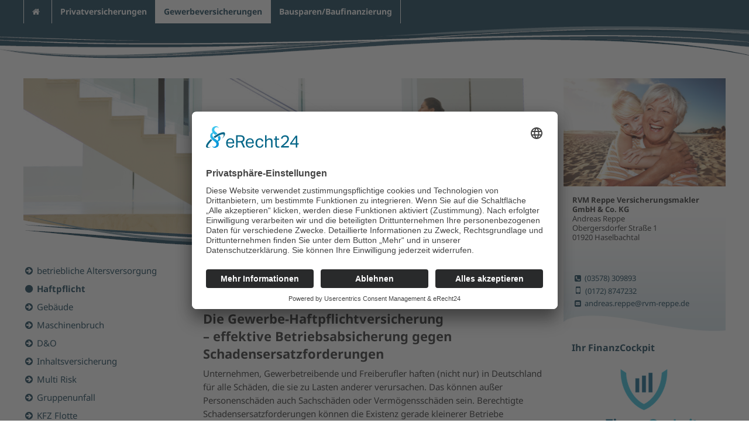

--- FILE ---
content_type: text/html;charset=UTF-8
request_url: https://www.reppe.info/haftpflicht-gewerbe/
body_size: 6153
content:
<!doctype html> <html class="no-js" lang="de"> <head> <meta charset="utf-8"/> <meta name="viewport" content="width=device-width, initial-scale=1.0"/> <meta content="Websitemanager Marcapo" name="generator"/> <meta content="Firma Andreas Reppe" name="author"/> <meta content="Andreas Reppe" name="publisher"/> <meta content="Investments wollen strategisch angegangen werden &ndash; wir helfen Ihnen dabei Unternehmen, Gewerbetreibende und Freiberufler haften (nicht nur) in Deutschland f&uuml;r alle Sch&auml;den, die sie zu Lasten anderer verursachen. Das k&ouml;nnen au&szlig;er Personensch&auml;den auch Sachsch&auml;den oder Verm&ouml;genssch&auml;den sein. Berechtigte Schadensersatzforderungen k&ouml;nnen die Existenz gerade kleinerer Betriebe gef&auml;hrden. Ein Personenschaden kann in den siebenstelligen Bereich gehen. Und selbst wenn ungerechtfertigte Forderungen vorliegen, k&ouml;nnen erhebliche Kosten f&uuml;r deren Abwehr durch einen Anwalt oder durch Prozesskosten entstehen." name="description"/> <meta content="index, follow" name="robots"/> <title>Haftpflicht (Gewerbe)</title> <script id="usercentrics-cmp" async data-eu-mode="true" data-settings-id="SCkcQ3KAA8TCZ1" src="https://app.eu.usercentrics.eu/browser-ui/latest/loader.js"></script> <script type="application/javascript" src="https://sdp.eu.usercentrics.eu/latest/uc-block.bundle.js"></script> <link href='https://cdn.marcapo.com/webdesign/marcapo_wsm/fonts/notosans/stylesheet.css' rel='stylesheet' type='text/css'> <link href='https://cdn.marcapo.com/webdesign/marcapo_wsm/fonts/notoserif/stylesheet.css' rel='stylesheet' type='text/css'> <style>
    .privacy-msg {
      border: 1px solid;
      background-color: #efefef;
      margin-bottom:1rem;
      padding:3rem;
      width:100% !important;
      background-repeat: no-repeat;
      background-position: center;
      background-size: cover;
    }
    .twoclickiframebutton {
      background-color: #ff0000;
      padding: 8px;
      border-radius: 15px;
      color: #ffffff;
      margin-top: 0.5rem;
      margin-bottom: 0.5rem;
      display: block;
      width: 120px;
      text-align: center;
    }
    .privacy-msg p {
      background-color: rgba(255, 255, 255, 0.75);
      padding:1rem;
    }
    </style> <link rel="stylesheet" href="css/font-awesome.min.css"/> <link rel="stylesheet" type="text/css" href="css/app.less"> <link rel="stylesheet" href="css/ pgwslideshow.css"/> <link rel="stylesheet" href="css/pgwslideshow_light.css"/> <style>
.privacy-msg {
  border: 1px solid;
  background-color: #efefef;
  margin-bottom:1rem;
  padding:3rem;
  width:100% !important;
}
#scrolltotop {
      position: fixed;opacity: 0;
      bottom:20px;
      right:20px;
      transition: opacity 2s ease-in-out;
      font-size: 1.25rem;
      font-weight: bold;
      padding: .4em .8em;
      border: 1px solid;
    }
    #scrolltotop:hover {
      font-size: 1.25rem;
      font-weight: bold;
    }  
</style> </head> <body> <section class="gd-welle-header gd-nav-top" style="background-image:url(/contentimages/website_welle_bca/users/0155885/externalimages/welle_top_original.png);"> <div class="show-for-large-up row"> <div class="medium-12 columns"> <nav id="doormat" class="clearfix"> <ul class="m-nav-menu"> <li class="m-nav-item "><a href="/"><span class="fa fa-home"></span></a></li> <li class="m-nav-item " id="privatversicherungen"> <a href="/privatversicherungen/">Privatversicherungen</a> <div class="m-sub-nav"> <ul class="m-sub-nav-group"> <li class="ebene2 " id="leben"> <a href="/leben/">Leben</a> <ul> <li class="ebene3 " id="ruerup"> <a href="/ruerup/">Rürup</a> </li> <li class="ebene3 " id="betriebliche_altersversorgung_leben"> <a href="/betriebliche-altersversorgung-leben/">betriebliche Altersversorgung</a> </li> <li class="ebene3 " id="risikolebensversicherung"> <a href="/risikolebensversicherung/">Risikolebensversicherung</a> </li> </ul> </li> </ul> <ul class="m-sub-nav-group"> <li class="ebene2 " id="renten"> <a href="/renten/">Renten</a> <ul> <li class="ebene3 " id="riester_renten"> <a href="/riester-renten/">Riester</a> </li> <li class="ebene3 " id="ruerup_renten"> <a href="/ruerup-renten/">Rürup</a> </li> <li class="ebene3 " id="betriebliche_altersversorgung_renten"> <a href="/betriebliche-altersversorgung-renten/">betriebliche Altersversorgung</a> </li> </ul> </li> </ul> <ul class="m-sub-nav-group"> <li class="ebene2 " id="kranken"> <a href="/kranken/">Kranken</a> <ul> <li class="ebene3 " id="krankenzusatzversicherung"> <a href="/krankenzusatzversicherung/">Krankenzusatz</a> </li> <li class="ebene3 " id="krankenvollversicherung"> <a href="/krankenvollversicherung/">Krankenvollversicherung</a> </li> <li class="ebene3 " id="auslandsreisekrankenversicherung"> <a href="/auslandsreisekrankenversicherung/">Auslandsreisekranken</a> </li> </ul> </li> </ul> <ul class="m-sub-nav-group"> <li class="ebene2 " id="rechtsschutz"> <a href="/rechtsschutz/">Rechtsschutz</a> <ul> <li class="ebene3 " id="verkehrsrechtsschutz"> <a href="/verkehrsrechtsschutz/">Verkehrsrechtsschutz</a> </li> <li class="ebene3 " id="privatrechtsschutz"> <a href="/privatrechtsschutz/">Privatrechtsschutz</a> </li> </ul> </li> </ul> <ul class="m-sub-nav-group"> <li class="ebene2 " id="haftpflicht"> <a href="/haftpflicht/">Haftpflicht</a> <ul> <li class="ebene3 " id="privathaftpflicht"> <a href="/privathaftpflicht/">Privathaftpflicht</a> </li> <li class="ebene3 " id="tierhalterhaftpflicht"> <a href="/tierhalterhaftpflicht/">Tierhalterhaftpflicht</a> </li> </ul> </li> </ul> <ul class="m-sub-nav-group"> <li class="ebene2 " id="wohngebaeude"> <a href="/wohngebaeude/">Wohngebäude</a> <ul> </ul> </li> </ul> <ul class="m-sub-nav-group"> <li class="ebene2 " id="hausrat"> <a href="/hausrat/">Hausrat</a> <ul> </ul> </li> </ul> <ul class="m-sub-nav-group"> <li class="ebene2 " id="unfall"> <a href="/unfall/">Unfall</a> <ul> <li class="ebene3 " id="unfallrente"> <a href="/unfallrente/">Unfallrente</a> </li> <li class="ebene3 " id="invaliditaetsabsicherung"> <a href="/invaliditaetsabsicherung/">Invaliditätsabsicherung</a> </li> </ul> </li> </ul> <ul class="m-sub-nav-group"> <li class="ebene2 " id="berufsunfaehigkeit"> <a href="/berufsunfaehigkeit/">Berufsunfähigkeit</a> <ul> </ul> </li> </ul> <ul class="m-sub-nav-group"> <li class="ebene2 " id="pflege"> <a href="/pflege/">Pflege</a> <ul> </ul> </li> </ul> <ul class="m-sub-nav-group"> <li class="ebene2 " id="kfz"> <a href="/kfz/">KFZ</a> <ul> </ul> </li> </ul> </div> </li> <li class="m-nav-item active" id="gewerbeversicherungen"> <a href="/gewerbeversicherungen/">Gewerbeversicherungen</a> <div class="m-sub-nav"> <ul class="m-sub-nav-group"> <li class="ebene2 " id="betriebliche_altersversorgung"> <a href="/betriebliche-altersversorgung/">betriebliche Altersversorgung</a> <ul> </ul> </li> </ul> <ul class="m-sub-nav-group"> <li class="ebene2 active" id="haftpflicht_gewerbe"> <a href="/haftpflicht-gewerbe/">Haftpflicht</a> <ul> </ul> </li> </ul> <ul class="m-sub-nav-group"> <li class="ebene2 " id="gebaeude"> <a href="/gebaeude/">Gebäude</a> <ul> </ul> </li> </ul> <ul class="m-sub-nav-group"> <li class="ebene2 " id="maschinenbruch"> <a href="/maschinenbruch/">Maschinenbruch</a> <ul> </ul> </li> </ul> <ul class="m-sub-nav-group"> <li class="ebene2 " id="dundo"> <a href="/dundo/">D&O</a> <ul> </ul> </li> </ul> <ul class="m-sub-nav-group"> <li class="ebene2 " id="inhaltsversicherung"> <a href="/inhaltsversicherung/">Inhaltsversicherung</a> <ul> </ul> </li> </ul> <ul class="m-sub-nav-group"> <li class="ebene2 " id="multi_risk"> <a href="/multi-risk/">Multi Risk</a> <ul> </ul> </li> </ul> <ul class="m-sub-nav-group"> <li class="ebene2 " id="gruppenunfall"> <a href="/gruppenunfall/">Gruppenunfall</a> <ul> </ul> </li> </ul> <ul class="m-sub-nav-group"> <li class="ebene2 " id="kfz_flotte"> <a href="/kfz-flotte/">KFZ Flotte</a> <ul> </ul> </li> </ul> <ul class="m-sub-nav-group"> <li class="ebene2 " id="betriebliche_krankenversicherung"> <a href="/betriebliche-krankenversicherung/">betriebliche Krankenversicherung</a> <ul> </ul> </li> </ul> </div> </li> <li class="m-nav-item " id="bausparenbaufinanzierung"> <a href="/bausparenbaufinanzierung/">Bausparen/Baufinanzierung</a> </li> </ul> </nav> </div> </div> </div> <div class="hide-for-large-up row"> <div class="medium-12 columns"> <nav class="top-bar" data-topbar role="navigation"> <ul class="title-area"> <li class="name "> <span><a href="/"><span class="fa fa-home"></span></a></span></li> <li class="toggle-topbar menu-icon"><a href="#"><span>Menü</span></a></li> </ul> <section class="top-bar-section"> <ul class="left gd-ibox-bg"> <li class=" has-dropdown " id="privatversicherungen"><a href="/privatversicherungen/">Privatversicherungen</a> <ul class="dropdown"> <li class=" has-dropdown " id="leben"><a href="/leben/">Leben</a> <ul class="dropdown"> <li id="ruerup"> <a href="/ruerup/">Rürup</a> </li> <li id="betriebliche_altersversorgung_leben"> <a href="/betriebliche-altersversorgung-leben/">betriebliche Altersversorgung</a> </li> <li id="risikolebensversicherung"> <a href="/risikolebensversicherung/">Risikolebensversicherung</a> </li> </ul> </li> <li class=" has-dropdown " id="renten"><a href="/renten/">Renten</a> <ul class="dropdown"> <li id="riester_renten"> <a href="/riester-renten/">Riester</a> </li> <li id="ruerup_renten"> <a href="/ruerup-renten/">Rürup</a> </li> <li id="betriebliche_altersversorgung_renten"> <a href="/betriebliche-altersversorgung-renten/">betriebliche Altersversorgung</a> </li> </ul> </li> <li class=" has-dropdown " id="kranken"><a href="/kranken/">Kranken</a> <ul class="dropdown"> <li id="krankenzusatzversicherung"> <a href="/krankenzusatzversicherung/">Krankenzusatz</a> </li> <li id="krankenvollversicherung"> <a href="/krankenvollversicherung/">Krankenvollversicherung</a> </li> <li id="auslandsreisekrankenversicherung"> <a href="/auslandsreisekrankenversicherung/">Auslandsreisekranken</a> </li> </ul> </li> <li class=" has-dropdown " id="rechtsschutz"><a href="/rechtsschutz/">Rechtsschutz</a> <ul class="dropdown"> <li id="verkehrsrechtsschutz"> <a href="/verkehrsrechtsschutz/">Verkehrsrechtsschutz</a> </li> <li id="privatrechtsschutz"> <a href="/privatrechtsschutz/">Privatrechtsschutz</a> </li> </ul> </li> <li class=" has-dropdown " id="haftpflicht"><a href="/haftpflicht/">Haftpflicht</a> <ul class="dropdown"> <li id="privathaftpflicht"> <a href="/privathaftpflicht/">Privathaftpflicht</a> </li> <li id="tierhalterhaftpflicht"> <a href="/tierhalterhaftpflicht/">Tierhalterhaftpflicht</a> </li> </ul> </li> <li class=" " id="wohngebaeude"><a href="/wohngebaeude/">Wohngebäude</a> <ul class="dropdown"> </ul> </li> <li class=" " id="hausrat"><a href="/hausrat/">Hausrat</a> <ul class="dropdown"> </ul> </li> <li class=" has-dropdown " id="unfall"><a href="/unfall/">Unfall</a> <ul class="dropdown"> <li id="unfallrente"> <a href="/unfallrente/">Unfallrente</a> </li> <li id="invaliditaetsabsicherung"> <a href="/invaliditaetsabsicherung/">Invaliditätsabsicherung</a> </li> </ul> </li> <li class=" " id="berufsunfaehigkeit"><a href="/berufsunfaehigkeit/">Berufsunfähigkeit</a> <ul class="dropdown"> </ul> </li> <li class=" " id="pflege"><a href="/pflege/">Pflege</a> <ul class="dropdown"> </ul> </li> <li class=" " id="kfz"><a href="/kfz/">KFZ</a> <ul class="dropdown"> </ul> </li> </ul> </li> <li class=" has-dropdown active" id="gewerbeversicherungen"><a href="/gewerbeversicherungen/">Gewerbeversicherungen</a> <ul class="dropdown"> <li class=" " id="betriebliche_altersversorgung"><a href="/betriebliche-altersversorgung/">betriebliche Altersversorgung</a> <ul class="dropdown"> </ul> </li> <li class=" active" id="haftpflicht_gewerbe"><a href="/haftpflicht-gewerbe/">Haftpflicht</a> <ul class="dropdown"> </ul> </li> <li class=" " id="gebaeude"><a href="/gebaeude/">Gebäude</a> <ul class="dropdown"> </ul> </li> <li class=" " id="maschinenbruch"><a href="/maschinenbruch/">Maschinenbruch</a> <ul class="dropdown"> </ul> </li> <li class=" " id="dundo"><a href="/dundo/">D&O</a> <ul class="dropdown"> </ul> </li> <li class=" " id="inhaltsversicherung"><a href="/inhaltsversicherung/">Inhaltsversicherung</a> <ul class="dropdown"> </ul> </li> <li class=" " id="multi_risk"><a href="/multi-risk/">Multi Risk</a> <ul class="dropdown"> </ul> </li> <li class=" " id="gruppenunfall"><a href="/gruppenunfall/">Gruppenunfall</a> <ul class="dropdown"> </ul> </li> <li class=" " id="kfz_flotte"><a href="/kfz-flotte/">KFZ Flotte</a> <ul class="dropdown"> </ul> </li> <li class=" " id="betriebliche_krankenversicherung"><a href="/betriebliche-krankenversicherung/">betriebliche Krankenversicherung</a> <ul class="dropdown"> </ul> </li> </ul> </li> <li class=" " id="bausparenbaufinanzierung"><a href="/bausparenbaufinanzierung/">Bausparen/Baufinanzierung</a> <ul class="dropdown"> </ul> </li> <li class=" " id="esginformationen"><a href="/esginformationen/">ESG-Informationen</a> <ul class="dropdown"> </ul> </li> <li class=" " id="nachhaltigkeitsstrategie"><a href="/nachhaltigkeitsstrategie/">Nachhaltigkeitsstrategie</a> <ul class="dropdown"> </ul> </li> </ul> </section> </nav> </div> </div> </section> <section class="gd-header"> <div class=""> <div class="row"> </div> </section> <section class="gd-contentbereich"> <div class="row"> <div class="medium-12 large-9 columns"> <div class="gd-artikel-intro row"> <div class="small-12 medium-12 columns"> <img src="/contentimages/website_welle_bca/released/default/pages/haftpflicht_gewerbe/contentareas/teaser/contentelements/1437999792325/teaserimage/teaserimage_original.png" alt=""/> <div style="position:absolute;bottom:-1px;background-image: url(/contentimages/website_welle_bca/users/0155885/externalimages/welle_xbild_original.png);background-repeat: no-repeat;background-size: 100%;"><img src="cssimages/leerimage2.png" style="width:100%;" alt=""></div> </div> </div> <div class="row"> <div class="gd-article-container medium-8 medium-push-4 columns"> <article> <h1> Haftpflicht </h1> <h2> Unternehmen Haftpflichtabsicherung </h2> <h3> Die Gewerbe-Haftpflichtversicherung <br/>&ndash; effektive Betriebsabsicherung gegen Schadensersatzforderungen </h3> <p> Unternehmen, Gewerbetreibende und Freiberufler haften (nicht nur) in Deutschland f&uuml;r alle Sch&auml;den, die sie zu Lasten anderer verursachen. Das k&ouml;nnen au&szlig;er Personensch&auml;den auch Sachsch&auml;den oder Verm&ouml;genssch&auml;den sein. Berechtigte Schadensersatzforderungen k&ouml;nnen die Existenz gerade kleinerer Betriebe gef&auml;hrden. Ein Personenschaden kann in den siebenstelligen Bereich gehen. Und selbst wenn ungerechtfertigte Forderungen vorliegen, k&ouml;nnen erhebliche Kosten f&uuml;r deren Abwehr durch einen Anwalt oder durch Prozesskosten entstehen. Solche Kosten und berechtigte Schadensersatzleistungen &uuml;bernimmt eine Gewerbe-Haftpflichtversicherung. Als zentrales Modul der Absicherung versichert eine Betriebshaftpflichtversicherung zum Beispiel alle Mitarbeiter, sofern sie Aufgaben zur Erf&uuml;llung der Gesch&auml;ftst&auml;tigkeit nachgehen.<br/><br/> Weitere Gewerbehaftpflichtversicherungen versichern meist bestimmte Ziel-<br/>gruppen. Beispiele sind die IT-Haftpflicht, die Veranstalterhaftpflichtversicherung oder auch eine D&O-Versicherung </p><div class="gd-panel-cta"> <h5>Wir beraten Sie individuell</h5> <p> Sie w&uuml;nschen weitere Informationen oder gleich ein pers&ouml;nliches Angebot? <br/>Dann nehmen Sie Kontakt mit uns auf! </p> <a href="mailto:andreas.reppe@rvm-reppe.de?subject=Beratungstermin%20vereinbaren&body=Sehr%20geehrte%20Damen%20und%20Herren,%0A%0Aich%20m&ouml;chte%20mich%20individuell%20beraten%20lassen.%20Bitte%20vereinbaren%20Sie%20mit%20mir%20einen%20unverbindlichen%20Beratungstermin%20zum%20Thema:%20%0A%0AIhre%20Daten%0AAnrede:%0AVorname:%0ANachname:%0AStra&szlig;e%20/%20Nr.:%0APLZ%20/%20Ort:%0A%0ATelefon:%0A%0AMein%20Wunschtermin%20f&uuml;r%20einen%20Beratungstermin:%0AAm%20besten%20erreichen%20Sie%20mich%20um%20(Uhrzeit):%0A%0A%0AMit%20freundlichen%20Gr&uuml;&szlig;en%0A" class="button small"><span class="fa fa-chevron-right"></span>Jetzt Beratungstermin vereinbaren</a> <p> Oder gleich anrufen: <a href="tel:(03578) 309893"><span class="fa fa-phone-square"></span> (03578) 309893</a> </p> </div> <div class="gd-related-box"> <div class="row collapse"> <div class="medium-5 columns"> <img src="/contentimages/website_welle_bca/released/default/prefilledcontentelements/infobox_betriebliche_krankenversicherung.prefilled.infobox_betrieblichekrankenversicherung/crosselling2image/crosselling2image_original.png" alt=""> </div> <div class="medium-7 columns"> <h6 class="gd-ibox-header-bg">betriebliche Krankenversicherung</h6> <div class="gd-vtext"> <p>Mitarbeiterbindung, Motivationsspritze und geringerer Krankenstand. Ein attraktives Konzept f&uuml;r Arbeitgeber und Arbeitnehmer.</p> <a href="/betriebliche-krankenversicherung/" class="button small primary"><span class="fa fa-chevron-right"></span>Mehr erfahren</a> </div> </div> </div> </div> <div class="gd-related-box"> <div class="row collapse"> <div class="medium-5 columns"> <img src="/contentimages/website_welle_bca/released/default/prefilledcontentelements/infobox_betriebliche_altersvorsorge.prefilled.betriebliche_altersvorsorge/crosselling7image/crosselling7image_original.png" alt=""> </div> <div class="medium-7 columns"> <h6 class="gd-ibox-header-bg">betriebliche Altersversorgung</h6> <div class="gd-vtext"> <p>Staatlich gef&ouml;rdert f&uuml;r das Alter vorsorgen. So sparen Arbeitgeber und Arbeitnehmer.</p> <a href="/betriebliche-altersversorgung/" class="button small primary"><span class="fa fa-chevron-right"></span>Mehr erfahren</a> </div> </div> </div> </div> </article> </div> <div class="gd-artikel-linkspalte medium-4 medium-pull-8 columns"> <ul class="gd-submenu-artikel"> <li id="betriebliche_altersversorgung"><a href="/betriebliche-altersversorgung/">betriebliche Altersversorgung</a> <ul> </ul> </li> <li class="active" id="haftpflicht_gewerbe"><a href="/haftpflicht-gewerbe/">Haftpflicht</a> <ul> </ul> </li> <li id="gebaeude"><a href="/gebaeude/">Gebäude</a> <ul> </ul> </li> <li id="maschinenbruch"><a href="/maschinenbruch/">Maschinenbruch</a> <ul> </ul> </li> <li id="dundo"><a href="/dundo/">D&O</a> <ul> </ul> </li> <li id="inhaltsversicherung"><a href="/inhaltsversicherung/">Inhaltsversicherung</a> <ul> </ul> </li> <li id="multi_risk"><a href="/multi-risk/">Multi Risk</a> <ul> </ul> </li> <li id="gruppenunfall"><a href="/gruppenunfall/">Gruppenunfall</a> <ul> </ul> </li> <li id="kfz_flotte"><a href="/kfz-flotte/">KFZ Flotte</a> <ul> </ul> </li> <li id="betriebliche_krankenversicherung"><a href="/betriebliche-krankenversicherung/">betriebliche Krankenversicherung</a> <ul> </ul> </li> </ul> </div> </div> </div> <div class="medium-12 large-3 columns"> <div class="row"> <div class="medium-12 large-12 columns"> <div class="gd-ibox clearfix kontaktbox"> <div class="row text-center"> </div> <div class="row"> <div class="medium-4 large-12 columns"> <img src="/contentimages/website_welle_bca/released/default/global/iboxkontakt/iboxkontakt_original.png" alt=""> </div> <div class="medium-4 large-12 columns"> <div class="gd-ibox-text"> <p><strong>RVM Reppe Versicherungsmakler GmbH & Co. KG </strong> <br/> Andreas Reppe<br/>Obergersdorfer Straße 1 <br/> 01920 Haselbachtal</p> </div> </div> <div class="medium-4 large-12 columns"> <div class="gd-adresse gd-ibox-text"> <p><a href="tel:(03578) 309893"><span class="fa fa-phone-square"></span>(03578) 309893</a></p> <p><a href="tel:(0172)8747232"><span class="fa fa-mobile custom-icon"></span>(0172) 8747232</a></p> <p><a href="mailto:andreas.reppe@rvm-reppe.de"><span class="fa fa-envelope-square"></span>andreas.reppe@rvm-reppe.de</a></p> </div> </div> </div> </div> </div> <div class="medium-4 large-12 columns"> <div class="gd-ibox clearfix depot" data-equalizer-watch=""> <h6 class="gd-ibox-header-bg"> Ihr FinanzCockpit </h6> <div class="gd-ibox-text"> <div> <img src="cssimages/logo-finanzcockpit.png" alt="Logo"/> </div> <div> <p> 24/7 für Sie verfügbar. <br>Wann immer Sie möchten und wo Sie möchten, haben Sie hier Online-Zugriff auf Ihre Finanzen. </p> <a class="button small primary" href="https://app.ihr-finanzcockpit.de/" rel="noopener" target="_blank"><span class="fa fa-chevron-right"></span>Anmelden</a> </div> </div> </div> </div> <div class="medium-4 large-12 columns"> <div class="gd-ibox bewertung clearfix" data-equalizer-watch=""> <h6 class="gd-ibox-header-bg">Top-Bewertungen</h6> <div class="gd-ibox-text"> <img src="/contentimages/website_welle_bca/released/default/global/iboxbewertung/iboxbewertung_medium.png" alt="" class="gd-minipic"> <p> Wir arbeiten mit starken Partnern, um f&uuml;r Sie passgenaue L&ouml;sungen zu finden und jederzeit das Beste herauszuholen. </p> </div> </div> </div> </div> </div> </div> </section> <footer> <div style="background-image: url(/contentimages/website_welle_bca/users/0155885/externalimages/welle_bottom_original.png);background-repeat: no-repeat;background-size: 100%;"><img src="cssimages/leerimage.png" style="width:100%;" alt=""></div> <div class="row"> <div class="medium-6 large-3 columns"> <p><strong>RVM Reppe Versicherungsmakler GmbH & Co. KG </strong> <br/> Andreas Reppe<br/>Obergersdorfer Straße 1 <br/> 01920 Haselbachtal</p> </div> <div class="gd-adresse medium-6 large-3 columns"> <p><a href="tel:(03578) 309893"><span class="fa fa-phone-square"></span>(03578) 309893</a></p> <p><a href="tel:(0172)8747232"><span class="fa fa-mobile custom-icon"></span>(0172) 8747232</a></p> <p><a href="mailto:andreas.reppe@rvm-reppe.de"><span class="fa fa-envelope-square"></span>andreas.reppe@rvm-reppe.de</a></p> </div> <div class="medium-6 large-3 columns"> <ul class="gd-linkliste"> <li><a href="/impressum/">Impressum</a></li> <li><a href="/datenschutz/">Datenschutz</a></li> <li><a href="/erstinformation/">Erstinformation</a></li> <li><a href="/esginformationen/">ESG-Informationen</a></li> </ul> </div> <div class="gd-adresse medium-6 large-3 columns"> </div> </div> <div class="row"> <div class="medium-12 columns"> </div> </div> </footer> <div id="scrolltotop" class="button" onClick="window.scrollTo({top: 0, behavior: 'smooth'});">⇧</div> <script src="/javascript/modernizr_min.js"></script><script src="/javascript/jquery.min_min.js"></script><script src="/javascript/foundation.min_min.js"></script><script src="/javascript/jquery-accessibleMegaMenu_min.js"></script><script src="/javascript/app_min.js"></script><script src="/javascript/combineDown.js"></script> <script type="text/javascript">
    $(document).ready(function() {
      $('.pgwSlideshow').pgwSlideshow({
        mainClassName:'pgwSlideshowLight',
        displayList:true,
        displayControls:true,
        touchControls:true,
        autoSlide:false
      });
    });
  </script> <script>
  		$(document).ready(function () {

        const einblendTiefe = 200;

          window.addEventListener('scroll', function() {
              const aktuelleScrollPosition = window.scrollY;

              if (aktuelleScrollPosition > einblendTiefe) {
                  document.getElementById('scrolltotop').style.opacity = 1;
              } else {
                  document.getElementById('scrolltotop').style.opacity = 0;
              }
          });

  				$('.gallery-item').magnificPopup({
  						delegate: 'a',
  						type: 'image',
  						gallery: {
  								enabled: true
  						}
  				});
  				var pageURL = $(location).attr("href");
  				console.log(pageURL);
  				if (pageURL.indexOf('directgallerylink') > -1) {
  						$('#gallerystartlink').trigger('click');
  				}
  		});
  </script> </body> </html>

--- FILE ---
content_type: text/css
request_url: https://cdn.marcapo.com/webdesign/marcapo_wsm/fonts/notoserif/stylesheet.css
body_size: 98
content:
@font-face {
    font-family: 'Noto Serif';
    src: url('NotoSerif-Bold.woff2') format('woff2'),
        url('NotoSerif-Bold.woff') format('woff');
    font-weight: bold;
    font-style: normal;
    font-display: swap;
}

@font-face {
    font-family: 'Noto Serif';
    src: url('NotoSerif-BoldItalic.woff2') format('woff2'),
        url('NotoSerif-BoldItalic.woff') format('woff');
    font-weight: bold;
    font-style: italic;
    font-display: swap;
}

@font-face {
    font-family: 'Noto Serif';
    src: url('NotoSerif.woff2') format('woff2'),
        url('NotoSerif.woff') format('woff');
    font-weight: normal;
    font-style: normal;
    font-display: swap;
}

@font-face {
    font-family: 'Noto Serif';
    src: url('NotoSerif-Italic.woff2') format('woff2'),
        url('NotoSerif-Italic.woff') format('woff');
    font-weight: normal;
    font-style: italic;
    font-display: swap;
}



--- FILE ---
content_type: application/javascript
request_url: https://www.reppe.info/javascript/app_min.js
body_size: 151
content:
$(document).foundation({accordion:{content_class:"content",active_class:"active",multi_expand:true,toggleable:true},equalizer:{equalize_on_stack:true}});$("nav:first").accessibleMegaMenu({uuidPrefix:"accessible-megamenu",menuClass:"m-nav-menu",topNavItemClass:"m-nav-item",panelClass:"m-sub-nav",panelGroupClass:"m-sub-nav-group",hoverClass:"hover",focusClass:"focus",openClass:"open"});

--- FILE ---
content_type: application/javascript
request_url: https://www.reppe.info/javascript/combineDown.js
body_size: 3705
content:
(function(a){a.fn.pgwSlideshow=function(q){var i={mainClassName:"pgwSlideshow",transitionEffect:"sliding",displayList:true,displayControls:true,touchControls:true,autoSlide:false,beforeSlide:false,afterSlide:false,maxHeight:null,adaptiveDuration:200,transitionDuration:500,intervalDuration:3000};if(this.length==0){return this;}else{if(this.length>1){this.each(function(){a(this).pgwSlideshow(q);});return this;}}var j=this;j.plugin=this;j.config={};j.data=[];j.currentSlide=0;j.slideCount=0;j.resizeEvent=null;j.intervalEvent=null;j.touchFirstPosition=null;j.touchListLastPosition=false;j.window=a(window);var p=function(){j.config=a.extend({},i,q);g();if(j.config.displayList){b();}j.window.resize(function(){clearTimeout(j.resizeEvent);j.resizeEvent=setTimeout(function(){e();var r=j.plugin.find(".ps-current > ul > li.elt_"+j.currentSlide+" img").height();h(r);if(j.config.displayList){b();n();}},100);});if(j.config.autoSlide){k();}return true;};var h=function(r,s){if(j.config.maxHeight){if(r+j.plugin.find(".ps-list").height()>j.config.maxHeight){r=j.config.maxHeight-j.plugin.find(".ps-list").height();}}if(typeof j.plugin.find(".ps-current").animate=="function"){j.plugin.find(".ps-current").stop().animate({height:r},j.config.adaptiveDuration,function(){if(j.config.maxHeight){j.plugin.find(".ps-current > ul > li img").css("max-height",r+"px");}});}else{j.plugin.find(".ps-current").css("height",r);if(j.config.maxHeight){j.plugin.find(".ps-current > ul > li img").css("max-height",r+"px");}}return true;};var c=function(){var r=0;j.plugin.show();j.plugin.find(".ps-list > ul > li").show().each(function(){r+=a(this).width();});j.plugin.find(".ps-list > ul").width(r);return true;};var e=function(){if(j.plugin.width()<=480){j.plugin.addClass("narrow").removeClass("wide");}else{j.plugin.addClass("wide").removeClass("narrow");}return true;};var g=function(){j.plugin.removeClass("pgwSlideshow").removeClass(j.config.mainClassName);j.plugin.wrap('<div class="ps-list"></div>');j.plugin=j.plugin.parent();j.plugin.wrap('<div class="'+j.config.mainClassName+'"></div>');j.plugin=j.plugin.parent();j.plugin.prepend('<div class="ps-current"><ul></ul><span class="ps-caption"></span></div>');j.slideCount=j.plugin.find(".ps-list > ul > li").length;if(j.slideCount==0){throw new Error("pgwSlideshow - No slider item has been found");return false;}if(j.slideCount>1){if(j.config.displayControls){j.plugin.find(".ps-current").prepend('<span class="ps-prev"><span class="ps-prevIcon"></span></span>');j.plugin.find(".ps-current").append('<span class="ps-next"><span class="ps-nextIcon"></span></span>');j.plugin.find(".ps-current .ps-prev").click(function(){j.previousSlide();});j.plugin.find(".ps-current .ps-next").click(function(){j.nextSlide();});}if(j.config.touchControls){j.plugin.find(".ps-current").on("touchstart",function(s){try{if(s.originalEvent.touches[0].clientX&&j.touchFirstPosition==null){j.touchFirstPosition=s.originalEvent.touches[0].clientX;}}catch(s){j.touchFirstPosition=null;}});j.plugin.find(".ps-current").on("touchmove",function(s){try{if(s.originalEvent.touches[0].clientX&&j.touchFirstPosition!=null){if(s.originalEvent.touches[0].clientX>(j.touchFirstPosition+50)){j.touchFirstPosition=null;j.previousSlide();}else{if(s.originalEvent.touches[0].clientX<(j.touchFirstPosition-50)){j.touchFirstPosition=null;j.nextSlide();}}}}catch(s){j.touchFirstPosition=null;}});j.plugin.find(".ps-current").on("touchend",function(s){j.touchFirstPosition=null;});}}var r=1;j.plugin.find(".ps-list > ul > li").each(function(){var t=d(a(this));t.id=r;j.data.push(t);a(this).addClass("elt_"+t.id);a(this).wrapInner('<span class="ps-item'+(r==1?" ps-selected":"")+'"></span>');var s=a('<li class="elt_'+r+'"></li>');if(t.image){s.html('<img src="'+t.image+'" alt="'+(t.title?t.title:"")+'">');}else{if(t.thumbnail){s.html('<img src="'+t.thumbnail+'" alt="'+(t.title?t.title:"")+'">');}}if(t.link){s.html('<a href="'+t.link+'"'+(t.linkTarget?' target="'+t.linkTarget+'"':"")+">"+s.html()+"</a>");}j.plugin.find(".ps-current > ul").append(s);a(this).css("cursor","pointer").click(function(u){u.preventDefault();l(t.id);});r++;});if(j.config.displayList){c();j.plugin.find(".ps-list").prepend('<span class="ps-prev"><span class="ps-prevIcon"></span></span>');j.plugin.find(".ps-list").append('<span class="ps-next"><span class="ps-nextIcon"></span></span>');j.plugin.find(".ps-list").show();}else{j.plugin.find(".ps-list").hide();}if(j.config.autoSlide){j.plugin.on("mouseenter",function(){clearInterval(j.intervalEvent);j.intervalEvent=null;}).on("mouseleave",function(){k();});}j.plugin.find(".ps-current > ul > li").hide();l(1);j.plugin.find(".ps-current > ul > li.elt_1 img").on("load",function(){e();var s=j.plugin.find(".ps-current > ul > li.elt_1 img").height();h(s);});e();j.plugin.show();return true;};var d=function(x){var v={};var t=x.find("a").attr("href");if((typeof t!="undefined")&&(t!="")){v.link=t;var u=x.find("a").attr("target");if((typeof u!="undefined")&&(u!="")){v.linkTarget=u;}}var s=x.find("img").attr("src");if((typeof s!="undefined")&&(s!="")){v.thumbnail=s;}var y=x.find("img").attr("data-large-src");if((typeof y!="undefined")&&(y!="")){v.image=y;}var r=x.find("img").attr("alt");if((typeof r!="undefined")&&(r!="")){v.title=r;}var w=x.find("img").attr("data-description");if((typeof w!="undefined")&&(w!="")){v.description=w;}return v;};var m=function(r){var t="";if(r.title){t+="<b>"+r.title+"</b>";}if(r.description){if(t!=""){t+="<br>";}t+=r.description;}if(t!=""){if(r.link){t='<a href="'+r.link+'"'+(r.linkTarget?' target="'+r.linkTarget+'"':"")+">"+t+"</a>";}if(typeof j.plugin.find(".ps-caption").fadeIn=="function"){j.plugin.find(".ps-caption").html(t);j.plugin.find(".ps-caption").fadeIn(j.config.transitionDuration/2);}else{j.plugin.find(".ps-caption").html(t);j.plugin.find(".ps-caption").show();}}j.plugin.find(".ps-list > ul > li .ps-item").removeClass("ps-selected");j.plugin.find(".ps-list > ul > li.elt_"+r.id+" .ps-item").addClass("ps-selected");if(j.config.displayList){b();n();}if(j.config.displayControls){if(typeof j.plugin.find(".ps-current > .ps-prev").fadeIn=="function"){j.plugin.find(".ps-current > .ps-prev, .ps-current > .ps-next").fadeIn(j.config.transitionDuration/2);}else{j.plugin.find(".ps-current > .ps-prev, .ps-current > .ps-next").show();}}if(typeof j.config.afterSlide=="function"){j.config.afterSlide(r.id);}var s=j.plugin.find(".ps-current .elt_"+r.id+" img").height();h(s,true);return true;};var f=function(u){var t=j.plugin.find(".ps-current > ul");t.find("li").not(".elt_"+j.currentSlide).not(".elt_"+u.id).each(function(){if(typeof a(this).stop=="function"){a(this).stop();}a(this).css("position","").css("z-index",1).hide();});if(j.currentSlide>0){var r=t.find(".elt_"+j.currentSlide);if(typeof r.animate!="function"){r.animate=function(v,w,x){r.css(v);if(x){x();}};}if(typeof r.stop=="function"){r.stop();}r.css("position","absolute").animate({opacity:0},j.config.transitionDuration,function(){r.css("position","").css("z-index",1).hide();});}j.currentSlide=u.id;var s=t.find(".elt_"+u.id);if(typeof s.animate!="function"){s.animate=function(v,w,x){s.css(v);if(x){x();}};}if(typeof s.stop=="function"){s.stop();}s.css("position","absolute").show().animate({opacity:1},j.config.transitionDuration,function(){s.css("position","").css("z-index",2).css("display","block");m(u);});return true;};var o=function(v,y){var u=j.plugin.find(".ps-current > ul");if(typeof y=="undefined"){y="left";}if(j.currentSlide==0){u.find(".elt_1").css({position:"",left:"",opacity:1,"z-index":2}).show();j.plugin.find(".ps-list > li.elt_1").css("opacity","1");m(v);}else{if(j.transitionInProgress){return false;}j.transitionInProgress=true;var x=u.width();if(y=="left"){var r=-x;var w=x;}else{var r=x;var w=-x;}var s=u.find(".elt_"+j.currentSlide);if(typeof s.animate!="function"){s.animate=function(z,A,B){s.css(z);if(B){B();}};}s.css("position","absolute").animate({left:r},j.config.transitionDuration,function(){s.css("position","").css("z-index",1).css("left","").css("opacity",0).hide();});var t=u.find(".elt_"+v.id);if(typeof t.animate!="function"){t.animate=function(z,A,B){t.css(z);if(B){B();}};}t.css("position","absolute").css("left",w).css("opacity",1).show().animate({left:0},j.config.transitionDuration,function(){t.css("position","").css("left","").css("z-index",2).show();j.transitionInProgress=false;m(v);});}j.currentSlide=v.id;return true;};var l=function(r,t,u){if(r==j.currentSlide){return false;}var s=j.data[r-1];if(typeof s=="undefined"){throw new Error("pgwSlideshow - The element "+r+" is undefined");return false;}if(typeof u=="undefined"){u="left";}if(typeof j.config.beforeSlide=="function"){j.config.beforeSlide(r);}if(typeof j.plugin.find(".ps-caption").fadeOut=="function"){j.plugin.find(".ps-caption, .ps-prev, .ps-next").fadeOut(j.config.transitionDuration/2);}else{j.plugin.find(".ps-caption, .ps-prev, .ps-next").hide();}if(j.config.transitionEffect=="sliding"){o(s,u);}else{f(s);}if(typeof t!="undefined"&&j.config.autoSlide){k();}return true;};var k=function(){clearInterval(j.intervalEvent);if(j.slideCount>1&&j.config.autoSlide){j.intervalEvent=setInterval(function(){if(j.currentSlide+1<=j.slideCount){var r=j.currentSlide+1;}else{var r=1;}l(r);},j.config.intervalDuration);}return true;};var b=function(){if(!j.config.displayList){return false;}c();var w=j.plugin.find(".ps-list");var u=w.width();var r=j.plugin.find(".ps-list > ul");var v=r.width();if(v>u){r.css("margin","0 45px");var t=parseInt(r.css("margin-left"));var s=parseInt(r.css("margin-right"));u-=(t+s);w.find(".ps-prev").show().unbind("click").click(function(){var y=parseInt(r.css("left"));var x=y+u;if(y==0){x=-(v-u);}else{if(x>0){x=0;}}if(typeof r.animate=="function"){r.animate({left:x},j.config.transitionDuration);}else{r.css("left",x);}});w.find(".ps-next").show().unbind("click").click(function(){var y=parseInt(r.css("left"));var x=y-u;var z=-(v-u);if(y==z){x=0;}else{if(x<z){x=z;}}if(typeof r.animate=="function"){r.animate({left:x},j.config.transitionDuration);}else{r.css("left",x);}});if(j.config.touchControls){j.plugin.find(".ps-list > ul").on("touchmove",function(C){try{if(C.originalEvent.touches[0].clientX){var G=(j.touchListLastPosition==false?0:j.touchListLastPosition);nbPixels=(j.touchListLastPosition==false?1:Math.abs(G-C.originalEvent.touches[0].clientX));j.touchListLastPosition=C.originalEvent.touches[0].clientX;var x="";if(G>C.originalEvent.touches[0].clientX){x="left";}else{if(G<C.originalEvent.touches[0].clientX){x="right";}}}var F=parseInt(r.css("left"));if(x=="left"){var E=w.width();var D=r.width();var z=parseInt(r.css("margin-left"));var B=parseInt(r.css("margin-right"));E-=(z+B);var A=-(D-E);var y=F-nbPixels;if(y>A){r.css("left",y);}}else{if(x=="right"){var y=F+nbPixels;if(y<0){r.css("left",y);}else{r.css("left",0);}}}}catch(C){j.touchListLastPosition=false;}});j.plugin.find(".ps-list > ul").on("touchend",function(x){j.touchListLastPosition=false;});}}else{var t=parseInt((u-v)/2);r.css("left",0).css("margin-left",t);w.find(".ps-prev").hide();w.find(".ps-next").hide();j.plugin.find(".ps-list > ul").unbind("touchstart touchmove touchend");}return true;};var n=function(){var A=j.plugin.find(".ps-list").width();var y=j.plugin.find(".ps-list > ul");var z=y.width();var t=parseInt(y.css("margin-left"));var x=parseInt(y.css("margin-right"));A-=(t+x);var w=Math.abs(parseInt(y.css("left")));var r=w+A;var u=j.plugin.find(".ps-list .ps-selected").position().left;var s=u+j.plugin.find(".ps-list .ps-selected").width();if((u<w)||(s>r)||(z>A&&r>s)){var v=-(z-A);if(-u<v){y.css("left",v);}else{y.css("left",-u);}}return true;};j.startSlide=function(){j.config.autoSlide=true;k();return true;};j.stopSlide=function(){j.config.autoSlide=false;clearInterval(j.intervalEvent);return true;};j.getCurrentSlide=function(){return j.currentSlide;};j.getSlideCount=function(){return j.slideCount;};j.displaySlide=function(r){l(r,true);return true;};j.nextSlide=function(){if(j.currentSlide+1<=j.slideCount){var r=j.currentSlide+1;}else{var r=1;}l(r,true,"left");return true;};j.previousSlide=function(){if(j.currentSlide-1>=1){var r=j.currentSlide-1;}else{var r=j.slideCount;}l(r,true,"right");return true;};j.destroy=function(r){clearInterval(j.intervalEvent);if(typeof r!="undefined"){j.plugin.find(".ps-list > ul > li").each(function(){a(this).attr("style",null).removeClass().unbind("click");a(this).html(a(this).find("span").html());});j.plugin.find(".ps-current").remove();j.plugin.find(".ps-list").find(".ps-prev, .ps-next").remove();j.plugin.find(".ps-list > ul").addClass(j.config.mainClassName).attr("style","");j.plugin.find(".ps-list > ul").unwrap().unwrap();j.hide();}else{j.parent().parent().remove();}j.plugin=null;j.data=[];j.config={};j.currentSlide=0;j.slideCount=0;j.resizeEvent=null;j.intervalEvent=null;j.touchFirstPosition=null;j.window=null;return true;};j.reload=function(r){j.destroy(true);j=this;j.plugin=this;j.window=a(window);j.plugin.show();j.config=a.extend({},i,r);g();j.window.resize(function(){clearTimeout(j.resizeEvent);j.resizeEvent=setTimeout(function(){e();var s=j.plugin.find(".ps-current > ul > li.elt_"+j.currentSlide+" img").css("max-height","").height();h(s);if(j.config.displayList){b();n();}},100);});if(j.config.autoSlide){k();}return true;};p();return this;};})(window.Zepto||window.jQuery);